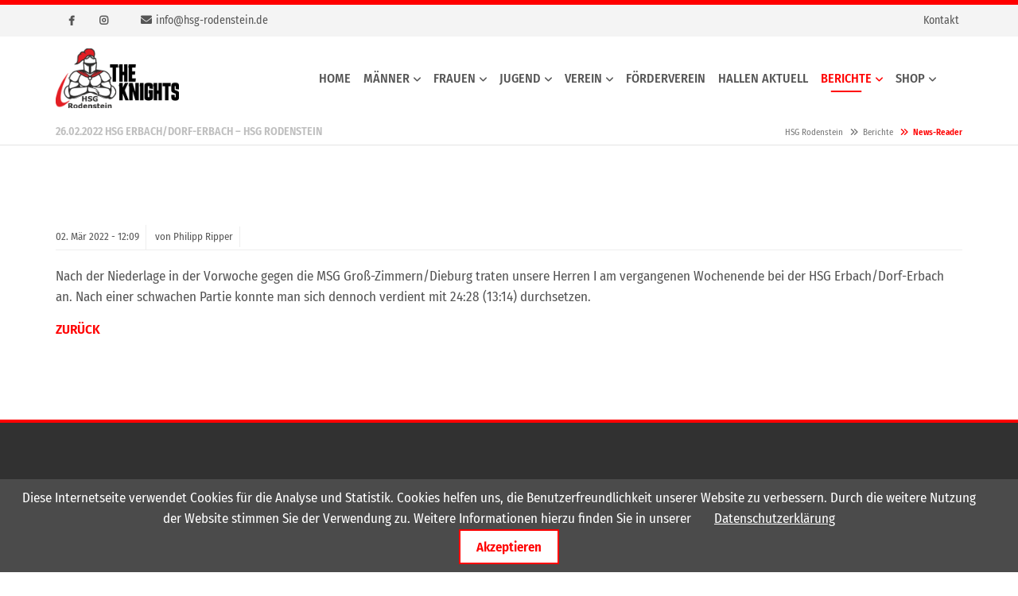

--- FILE ---
content_type: text/html; charset=UTF-8
request_url: https://hsg-rodenstein.de/news-reader/26-02-2022-hsg-erbach-dorf-erbach-hsg-rodenstein.html
body_size: 7354
content:
<!DOCTYPE html>
<html lang="de">
<head>

      <meta charset="UTF-8">
    <title>26.02.2022 HSG Erbach/Dorf-Erbach – HSG Rodenstein - HSG Rodenstein</title>
    <base href="https://hsg-rodenstein.de/">

          <meta name="robots" content="index,follow">
      <meta name="description" content="Nach der Niederlage in der Vorwoche gegen die MSG Groß-Zimmern/Dieburg traten unsere Herren I am vergangenen Wochenende bei der HSG Erbach/Dorf-Erbach an. Nach einer schwachen Partie konnte man sich dennoch verdient mit 24:28 (13:14) durchsetzen.">
      <meta name="generator" content="Contao Open Source CMS">
    
    <meta name="viewport" content="width=device-width, initial-scale=1.0">
        <link rel="stylesheet" href="files/theme/theme-config/webfonts.css?v=d56c1cad"><link rel="stylesheet" href="assets/css/icons.min.css,colorbox.min.css,cookiebar.min.css,animate-slicksl...-7e0a6f2e.css">        <script src="assets/js/jquery.min.js,cookiebar.min.js-083f6b3e.js"></script><link rel="apple-touch-icon" sizes="120x120" href="files/theme/img/favicons/apple-touch-icon.png">
<link rel="icon" type="image/png" sizes="32x32" href="files/rodenstein/grafiken/hsg_fav_icon_32_32.png">
<link rel="icon" type="image/png" sizes="16x16" href="files/rodenstein/grafiken/hsg_fav_icon_16_16.png">
<link rel="manifest" href="files/theme/img/favicons/manifest.json">
<link rel="mask-icon" href="files/theme/img/favicons/safari-pinned-tab.svg" color="#5bbad5">
<link rel="shortcut icon" href="files/rodenstein/grafiken/hsg_logo_freistehend.ico">
<meta name="msapplication-config" content="files/theme/img/favicons/browserconfig.xml">
<meta name="theme-color" content="#ffffff">
<link rel="stylesheet" type="text/css" href="/nutab/tabellen.css">
<script src="/nutab/tabellen.js" type="text/javascript"></script>

          <!--[if lt IE 9]><script src="assets/html5shiv/js/html5shiv-printshiv.min.js"></script><![endif]-->
      
</head>
<body id="top" class="mac chrome blink ch131 fullwidth" itemscope itemtype="http://schema.org/WebPage">

<div id="overlayer"></div>
<span class="loadercts">
  <span class="loader-innercts"></span>
</span>

          <div id="wrapper">
                        <header id="header" itemscope itemtype="http://schema.org/WPHeader">
            <div class="inside">
              
<div class="fixed-topnavi">
<!-- Den Inhalt finden Sie in der Atikeluebersicht unter Header - Configuration - Artikel Header-Configuration-Standard -->
<div class="top">
	<div class="inside">
<div class="topblockleft">
<!-- indexer::stop -->
<nav class="mod_customnav socialsnavi block">

  
  <a href="news-reader/26-02-2022-hsg-erbach-dorf-erbach-hsg-rodenstein.html#skipNavigation217" class="invisible">Navigation überspringen</a>

  
<ul class="level_1">
            <li class="fab fa-facebook-f first"><a href="https://www.facebook.com/hsgrodenstein/" title="Facebook" class="fab fa-facebook-f first" target="_blank" rel="noreferrer noopener">Facebook</a></li>
                <li class="fab fa-instagram last"><a href="https://www.instagram.com/hsg.rodenstein/" title="Instagram" class="fab fa-instagram last" target="_blank" rel="noreferrer noopener">Instagram</a></li>
      </ul>

  <span id="skipNavigation217" class="invisible"></span>

</nav>
<!-- indexer::continue -->
        
<!-- indexer::stop -->
<div class="contactdetails float_no mobil_no tablet_yes desktop_yes">
<ul>
<li><span class="fas fa-envelope"></span><a href="&#109;&#97;&#105;&#108;&#116;&#111;&#58;&#105;&#x6E;&#102;&#x6F;&#64;&#x68;&#115;&#x67;&#45;&#x72;&#111;&#x64;&#101;&#x6E;&#115;&#x74;&#101;&#x69;&#110;&#x2E;&#100;&#x65;" class="email">&#105;&#x6E;&#102;&#x6F;&#64;&#x68;&#115;&#x67;&#45;&#x72;&#111;&#x64;&#101;&#x6E;&#115;&#x74;&#101;&#x69;&#110;&#x2E;&#100;&#x65;</a></li></ul>
</div>
<!-- indexer::continue -->    
</div>
<div class="topblockright">
<!-- indexer::stop -->
<nav class="mod_navigation metamenu metamenu mobil_no tablet_no block">

  
  <a href="news-reader/26-02-2022-hsg-erbach-dorf-erbach-hsg-rodenstein.html#skipNavigation208" class="invisible">Navigation überspringen</a>

  
<ul class="level_1">
            <li class="first last"><a href="contact-142.html" title="Kontakt" class="first last">Kontakt</a></li>
      </ul>

  <span id="skipNavigation208" class="invisible"></span>

</nav>
<!-- indexer::continue -->

</div>
</div>
</div>  

<!-- Den Inhalt finden Sie in der Atikeluebersicht unter Header - Configuration - Artikel Header-Configuration-Standard -->
<div class="spacer"></div>        <div class="navi-section nav--slide_in">
    <div class="inside">    
<div class="logosection">
	<div class="inner">
<div class="blockleft block">
<!-- indexer::stop -->
<nav class="mod_navigation metamenu nosubarrow block">

  
  <a href="news-reader/26-02-2022-hsg-erbach-dorf-erbach-hsg-rodenstein.html#skipNavigation151" class="invisible">Navigation überspringen</a>

  
<ul class="level_1">
            <li class="first last"><a href="contact-142.html" title="Kontakt" class="first last">Kontakt</a></li>
      </ul>

  <span id="skipNavigation151" class="invisible"></span>

</nav>
<!-- indexer::continue -->

</div><div class="ce_ctslogobgimg bgimg block" id="logo">
            <a href="./"  title="HSG Rodenstein">
    HSG Rodenstein</a>
        </div>
<div class="blockright block">
<!-- indexer::stop -->
<nav class="mod_navigation metamenu nosubarrow block">

  
  <a href="news-reader/26-02-2022-hsg-erbach-dorf-erbach-hsg-rodenstein.html#skipNavigation299" class="invisible">Navigation überspringen</a>

  
<ul class="level_1">
            <li class="first last"><a href="contact-142.html" title="Kontakt" class="first last">Kontakt</a></li>
      </ul>

  <span id="skipNavigation299" class="invisible"></span>

</nav>
<!-- indexer::continue -->

</div>
</div></div>
<div class="menusection">
	<div class="inner">
<!-- indexer::stop -->
<nav class="mod_navigation mainmenu block">

  
  <a href="news-reader/26-02-2022-hsg-erbach-dorf-erbach-hsg-rodenstein.html#skipNavigation149" class="invisible">Navigation überspringen</a>

  
<ul class="level_1">
                <li class="home nopadtop nopadbot first"><a href="./" title="Home" class="home nopadtop nopadbot first" itemprop="url"><span itemprop="name">Home</span></a></li>
                    <li class="submenu nopadtop nopadbot overview"><a href="maenner_1.html" title="Männer" class="submenu nopadtop nopadbot overview" aria-haspopup="true" itemprop="url"><span itemprop="name">Männer</span></a>
<ul class="level_2">
                <li class="first"><a href="maenner_1.html" title="Männer 1" class="first" itemprop="url"><span itemprop="name">Männer 1</span></a></li>
                    <li><a href="m%C3%A4nner-2.html" title="Männer 2" itemprop="url"><span itemprop="name">Männer 2</span></a></li>
                    <li class="last"><a href="m%C3%A4nner-3.html" title="Männer 3" class="last" itemprop="url"><span itemprop="name">Männer 3</span></a></li>
      </ul>
</li>
                    <li class="submenu nopadtop nopadbot overview"><a href="frauen-1.html" title="Frauen" class="submenu nopadtop nopadbot overview" aria-haspopup="true" itemprop="url"><span itemprop="name">Frauen</span></a>
<ul class="level_2">
                <li class="first"><a href="frauen-1.html" title="Frauen 1" class="first" itemprop="url"><span itemprop="name">Frauen 1</span></a></li>
                    <li class="last"><a href="frauen-2.html" title="Frauen 2" class="last" itemprop="url"><span itemprop="name">Frauen 2</span></a></li>
      </ul>
</li>
                    <li class="submenu nopadtop nopadbot overview"><a href="m%C3%A4nnliche-a-jugend.html" title="Jugend" class="submenu nopadtop nopadbot overview" aria-haspopup="true" itemprop="url"><span itemprop="name">Jugend</span></a>
<ul class="level_2">
                <li class="first"><a href="m%C3%A4nnliche-a-jugend.html" title="männliche A-Jugend" class="first" itemprop="url"><span itemprop="name">männliche A-Jugend</span></a></li>
                    <li><a href="weibliche-b-jugend.html" title="weibliche B-Jugend" itemprop="url"><span itemprop="name">weibliche B-Jugend</span></a></li>
                    <li><a href="m%C3%A4nnliche-b-jugend.html" title="männliche B-Jugend" itemprop="url"><span itemprop="name">männliche B-Jugend</span></a></li>
                    <li><a href="weibliche-c-jugend.html" title="weibliche C-Jugend" itemprop="url"><span itemprop="name">weibliche C-Jugend</span></a></li>
                    <li><a href="m%C3%A4nnliche-c-jugend.html" title="männliche C-Jugend" itemprop="url"><span itemprop="name">männliche C-Jugend</span></a></li>
                    <li><a href="weibliche_d-jugend.html" title="weibliche D-Jugend" itemprop="url"><span itemprop="name">weibliche D-Jugend</span></a></li>
                    <li><a href="m%C3%A4nnliche-d-jugend.html" title="männliche D-Jugend" itemprop="url"><span itemprop="name">männliche D-Jugend</span></a></li>
                    <li><a href="e-jugend.html" title="weibliche E-Jugend" itemprop="url"><span itemprop="name">weibliche E-Jugend</span></a></li>
                    <li><a href="m%C3%A4nnliche-e-jugend.html" title="männliche E-Jugend" itemprop="url"><span itemprop="name">männliche E-Jugend</span></a></li>
                    <li class="last"><a href="minis.html" title="Minis" class="last" itemprop="url"><span itemprop="name">Minis</span></a></li>
      </ul>
</li>
                    <li class="submenu float-right ul_4 nopadtop nopadbot"><a href="vorstand.html" title="Verein" class="submenu float-right ul_4 nopadtop nopadbot" aria-haspopup="true" itemprop="url"><span itemprop="name">Verein</span></a>
<ul class="level_2">
                <li class="first"><a href="vorstand.html" title="Vorstand" class="first" itemprop="url"><span itemprop="name">Vorstand</span></a></li>
                    <li><a href="stammvereine.html" title="Stammvereine" itemprop="url"><span itemprop="name">Stammvereine</span></a></li>
                    <li><a href="schiedsrichter-zeitnehmer.html" title="Schiedsrichter &amp; Zeitnehmer" itemprop="url"><span itemprop="name">Schiedsrichter & Zeitnehmer</span></a></li>
                    <li><a href="sporthallen.html" title="Sporthallen" itemprop="url"><span itemprop="name">Sporthallen</span></a></li>
                    <li><a href="downloads.html" title="Downloads" itemprop="url"><span itemprop="name">Downloads</span></a></li>
                    <li><a href="sponsoren.html" title="Sponsoren" itemprop="url"><span itemprop="name">Sponsoren</span></a></li>
                    <li class="last"><a href="impressum-demo.html" title="Impressum" class="last" itemprop="url"><span itemprop="name">Impressum</span></a></li>
      </ul>
</li>
                    <li class="megamenu ul_6"><a href="f%C3%B6rderverein.html" title="Förderverein" class="megamenu ul_6" itemprop="url"><span itemprop="name">Förderverein</span></a></li>
                    <li class="megamenu ul_6"><a href="hallen-aktuell.html" title="Hallen Aktuell" class="megamenu ul_6" itemprop="url"><span itemprop="name">Hallen Aktuell</span></a></li>
                    <li class="submenu trail last_li"><a href="berichte.html" title="Berichte" class="submenu trail last_li" aria-haspopup="true" itemprop="url"><span itemprop="name">Berichte</span></a>
<ul class="level_2">
                <li class="last_li first last"><a href="insta-feed.html" title="Insta-Feed" class="last_li first last" itemprop="url"><span itemprop="name">Insta-Feed</span></a></li>
      </ul>
</li>
                    <li class="submenu last"><a href="shop.html" title="Shop" class="submenu last" aria-haspopup="true" itemprop="url"><span itemprop="name">Shop</span></a>
<ul class="level_2">
                <li class="submenu first"><a href="alle-artikel.html" title="Alle Artikel" class="submenu first" aria-haspopup="true" itemprop="url"><span itemprop="name">Alle Artikel</span></a>
<ul class="level_3">
                <li class="submenu first"><a href="bekleidung.html" title="Bekleidung" class="submenu first" aria-haspopup="true" itemprop="url"><span itemprop="name">Bekleidung</span></a>
<ul class="level_4">
                <li class="first"><a href="t-shirts.html" title="T Shirts" class="first" itemprop="url"><span itemprop="name">T Shirts</span></a></li>
                    <li class="last"><a href="jacken.html" title="Jacken" class="last" itemprop="url"><span itemprop="name">Jacken</span></a></li>
      </ul>
</li>
                    <li class="submenu last"><a href="zubehoer.html" title="Zubehör" class="submenu last" aria-haspopup="true" itemprop="url"><span itemprop="name">Zubehör</span></a>
<ul class="level_4">
                <li class="first last"><a href="taschen.html" title="Taschen" class="first last" itemprop="url"><span itemprop="name">Taschen</span></a></li>
      </ul>
</li>
      </ul>
</li>
                    <li><a href="login.html" title="Login" itemprop="url"><span itemprop="name">Login</span></a></li>
                    <li><a href="registrierung.html" title="Registrierung" itemprop="url"><span itemprop="name">Registrierung</span></a></li>
                    <li class="last"><a href="warenkorb.html" title="Warenkorb" class="last" itemprop="url"><span itemprop="name">Warenkorb</span></a></li>
      </ul>
</li>
      </ul>

  <span id="skipNavigation149" class="invisible"></span>

</nav>
<!-- indexer::continue -->

<div class="menumodule border-left1 padding-left10">
</div>
<a class="nav-mobile" href="#mainmobil"><i class="fas fa-bars"></i></a>
</div></div></div>
</div>  

</div>
<div class="clear"></div>            </div>
          </header>
              
      
<div class="custom">
      
<div id="afterheader">
  <div class="inside">
    
<!-- Den Inhalt finden Sie in der Atikeluebersicht unter Header - Configuration - Artikel Header-Configuration-Standard -->
<span class="pagetitle">26.02.2022 HSG Erbach/Dorf-Erbach – HSG Rodenstein</span>
<!-- indexer::stop -->
<nav class="mod_breadcrumb block" aria-label="Breadcrumb">

        
      <ul>
                        <li class="first"><a href="./" title="HSG Rodenstein">HSG Rodenstein</a></li>
                                <li><a href="berichte.html" title="Berichte">Berichte</a></li>
                                <li class="active last" aria-current="page">News-Reader</li>
                  </ul>
  
</nav>
<!-- indexer::continue -->

  
  </div>
</div>
  </div>

              <div id="container">

                      <main id="main" itemscope itemtype="http://schema.org/WebPageElement" itemprop="mainContentOfPage">
              <div class="inside">
                

  <div class="mod_article block" id="article-98">
    
          
<div class="mod_newsreader block">

        
  
  
<div class="layout_full_cts version1 block">


<div class="ce_head">
<div class="inside">
  <div class="meta_box">
  <div class="info"><time datetime="2022-03-02T12:09:00+01:00">
<span class="day">02.</span>
<span class="month">Mär</span>
<span class="year">2022 - </span>
<span class="hour">12:09</span>
</time>
</div>

<div class="info_author">
<span class="author">von Philipp Ripper</span>
<span class="comments"></span>
</div>
</div>
  </div>
</div>

      <div class="ce_text block">
      <p>Nach der Niederlage in der Vorwoche gegen die MSG Groß-Zimmern/Dieburg traten unsere Herren I am vergangenen Wochenende bei der HSG Erbach/Dorf-Erbach an. Nach einer schwachen Partie konnte man sich dennoch verdient mit 24:28 (13:14) durchsetzen.</p>    </div>
  
  
</div>

      <!-- indexer::stop -->
    <p class="back"><a href="javascript:history.go(-1)" title="Zurück">Zurück</a></p>
    <!-- indexer::continue -->
  
  

</div>
    
      </div>

              </div>
                          </main>
          
                                
                                
        </div>
      
      
                        <footer id="footer" itemscope itemtype="http://schema.org/WPFooter">
            <div class="inside">
              
<!-- Den Inhalt finden Sie in der Atikeluebersicht unter Footer-Configuration - Artikel Footer-Configuration -->
<div class="ce_ctswrapper footertop block">
            
<div class="ce_ctswrapperstart" 
        >
<div class="inside block">
    <div class="col-xs-12 col-md-3 col-sm-3 bottom30 ce_ctsteambox block">
            <div class="ce_ctsteam standard text-align-left block">
    
        <h4 class="headline">Kontakt</h4>
    
        


        <div class="company-name">
                        <div class="org">HSG Rodenstein</div>
                                                                    </div>
        
                <div class="adress">
                        <div class="street-address">Ostertalstraße 13</div>
                                    <span class="postal-code">64385</span>
                                    <span class="locality">Reichelsheim</span>
                                            </div>
                <div class="contact">
                                                            <div class="mail">
                <span class="desc far fa-envelope"></span>
                                                <span class="email"><a href="mailto:&#105;&#x6E;&#102;&#x6F;&#64;&#x68;&#115;&#x67;&#45;&#x72;&#111;&#x64;&#101;&#x6E;&#115;&#x74;&#101;&#x69;&#110;&#x2E;&#100;&#x65;" title="Wir freuen uns auf Ihre Mail" class="email">Schreiben Sie uns</a></span>
                            </div>
                                    <div class="linkweb">
                <span class="desc fas fa-globe"></span><span class="web"><a href="https://www.hsg-rodenstein.de/" target="_blank" title="">Unsere Website</a></span>
            </div>
                    </div>
            





</div>    </div><!-- indexer::stop -->
<div class="col-sm-3 bottom30 mod_newslist block">

            <h4>News</h4>
      
  
      
<div class="layout_simple arc_1 block first even">
  <time datetime="2026-01-12T14:01:00+01:00">12.01.2026 14:01</time>  <a href="news-reader/bembelmixturnier-2026.html" title="Den Artikel lesen: Bembelmixturnier 2026">Bembelmixturnier 2026</a></div>


<div class="layout_simple arc_1 block last odd">
  <time datetime="2025-12-22T09:35:00+01:00">22.12.2025 09:35</time>  <a href="news-reader/vielen-dank-fuer-ihre-unterstuetzung.html" title="Den Artikel lesen: Vielen Dank für Ihre Unterstützung">Vielen Dank für Ihre Unterstützung</a></div>

      

</div>
<!-- indexer::continue -->

<!-- indexer::stop -->
<nav class="col-sm-3 bottom30 mod_customnav block">

      <h4>Wichtige Links</h4>
  
  <a href="news-reader/26-02-2022-hsg-erbach-dorf-erbach-hsg-rodenstein.html#skipNavigation140" class="invisible">Navigation überspringen</a>

  
<ul class="level_1">
            <li class="first"><a href="maenner_1.html" title="Männer 1" class="first">Männer 1</a></li>
                <li><a href="m%C3%A4nner-2.html" title="Männer 2">Männer 2</a></li>
                <li><a href="m%C3%A4nner-3.html" title="Männer 3">Männer 3</a></li>
                <li><a href="frauen-1.html" title="Frauen 1">Frauen 1</a></li>
                <li class="last"><a href="frauen-2.html" title="Frauen 2" class="last">Frauen 2</a></li>
      </ul>

  <span id="skipNavigation140" class="invisible"></span>

</nav>
<!-- indexer::continue -->
<div class="col-sm-3 bottom30 ce_ctswrapper block">
            
<div class="ce_ctswrapperstart columnStart" 
        >
<div class="inside block">
    <div class="ce_ctscolorbox block">
            <div class="ce_ctscolor nobg icontop text-align-left  block">
            <div class="outside">
            <div class="inside standardicon"
                >
                <div class="frame">
                        <div class="content">
        <h4 class="headline" >Folgen Sie uns</h4>
            <div class="text">
    <p>auch auf Facebook und Instagram, um weitere tolle Informationen und Liveberichte über die HSG Rodenstein zu erhalten.</p>    </div>
        </div>
                </div>
    </div>
    </div>
    </div>
    </div>
<!-- indexer::stop -->
<nav class="mod_customnav socialsnavi socialsnavi block">

  
  <a href="news-reader/26-02-2022-hsg-erbach-dorf-erbach-hsg-rodenstein.html#skipNavigation142" class="invisible">Navigation überspringen</a>

  
<ul class="level_1">
            <li class="fab fa-facebook-f first"><a href="https://www.facebook.com/hsgrodenstein/" title="Facebook" class="fab fa-facebook-f first" target="_blank" rel="noreferrer noopener">Facebook</a></li>
                <li class="fab fa-instagram last"><a href="https://www.instagram.com/hsg.rodenstein/" title="Instagram" class="fab fa-instagram last" target="_blank" rel="noreferrer noopener">Instagram</a></li>
      </ul>

  <span id="skipNavigation142" class="invisible"></span>

</nav>
<!-- indexer::continue -->

</div>
    </div>
</div>

</div>
    </div>
</div>
  

<!-- Den Inhalt finden Sie in der Atikeluebersicht unter Footer-Configuration - Artikel Footer-Configuration -->
<div class="ce_ctswrapper footerbottom block">
            
<div class="ce_ctswrapperstart" 
        >
<div class="inside block">
    
<!--

WICHTIGER HINWEIS: Sie dürfen den Backlink zur Webseite des Designers
nicht entfernen. Wenn Sie das Template ohne den Backlink nutzen
möchten, kaufen Sie bitte ein Lizenzupgrade.
Sollten Sie das Theme ohne Copyright-Hinweis erworben haben, so koennen Sie den Link zum Shop und diesen Hinweis entfernen.

ES IST ILLEGAL DIESES DESIGN OHNE BACKLINK ZU VERWENDEN!

-->
<!-- indexer::stop -->
<div class="footermenu col-xs-12 block">

Copyright © 2026 HSG Rodenstein | <a href="impressum-demo.html" title="Impressum">Impressum</a> | <a href="datenschutzerkl%C3%A4rung-demo.html" title="Datenschutzerklärung" class="privacypolicy">Datenschutzerklärung</a> <span class="designby">Design by <a href="https://www.contao-themes-shop.de" title="Contao-Themes Shop">cts</a></span>
</div>
<!-- indexer::continue -->
</div>
    </div>
</div>

<div id="backtotop">
  <ul>
    <li><a id="toTop" href="#" onClick="return false">Back to Top</a></li>
  </ul>
</div><div class="ce_ctsmmenustd block">
            <div></div>    </div>
<!-- indexer::stop -->
<nav class="mod_navigation block" id="mainmobil">

  
  <a href="news-reader/26-02-2022-hsg-erbach-dorf-erbach-hsg-rodenstein.html#skipNavigation150" class="invisible">Navigation überspringen</a>

  
<ul class="level_1">
            <li class="home nopadtop nopadbot first"><a href="./" title="Home" class="home nopadtop nopadbot first">Home</a></li>
                <li class="submenu nopadtop nopadbot overview"><a href="maenner_1.html" title="Männer" class="submenu nopadtop nopadbot overview" aria-haspopup="true">Männer</a>
<ul class="level_2">
            <li class="first"><a href="maenner_1.html" title="Männer 1" class="first">Männer 1</a></li>
                <li><a href="m%C3%A4nner-2.html" title="Männer 2">Männer 2</a></li>
                <li class="last"><a href="m%C3%A4nner-3.html" title="Männer 3" class="last">Männer 3</a></li>
      </ul>
</li>
                <li class="submenu nopadtop nopadbot overview"><a href="frauen-1.html" title="Frauen" class="submenu nopadtop nopadbot overview" aria-haspopup="true">Frauen</a>
<ul class="level_2">
            <li class="first"><a href="frauen-1.html" title="Frauen 1" class="first">Frauen 1</a></li>
                <li class="last"><a href="frauen-2.html" title="Frauen 2" class="last">Frauen 2</a></li>
      </ul>
</li>
                <li class="submenu nopadtop nopadbot overview"><a href="m%C3%A4nnliche-a-jugend.html" title="Jugend" class="submenu nopadtop nopadbot overview" aria-haspopup="true">Jugend</a>
<ul class="level_2">
            <li class="first"><a href="m%C3%A4nnliche-a-jugend.html" title="männliche A-Jugend" class="first">männliche A-Jugend</a></li>
                <li><a href="weibliche-b-jugend.html" title="weibliche B-Jugend">weibliche B-Jugend</a></li>
                <li><a href="m%C3%A4nnliche-b-jugend.html" title="männliche B-Jugend">männliche B-Jugend</a></li>
                <li><a href="weibliche-c-jugend.html" title="weibliche C-Jugend">weibliche C-Jugend</a></li>
                <li><a href="m%C3%A4nnliche-c-jugend.html" title="männliche C-Jugend">männliche C-Jugend</a></li>
                <li><a href="weibliche_d-jugend.html" title="weibliche D-Jugend">weibliche D-Jugend</a></li>
                <li><a href="m%C3%A4nnliche-d-jugend.html" title="männliche D-Jugend">männliche D-Jugend</a></li>
                <li><a href="e-jugend.html" title="weibliche E-Jugend">weibliche E-Jugend</a></li>
                <li><a href="m%C3%A4nnliche-e-jugend.html" title="männliche E-Jugend">männliche E-Jugend</a></li>
                <li class="last"><a href="minis.html" title="Minis" class="last">Minis</a></li>
      </ul>
</li>
                <li class="submenu float-right ul_4 nopadtop nopadbot"><a href="vorstand.html" title="Verein" class="submenu float-right ul_4 nopadtop nopadbot" aria-haspopup="true">Verein</a>
<ul class="level_2">
            <li class="first"><a href="vorstand.html" title="Vorstand" class="first">Vorstand</a></li>
                <li><a href="stammvereine.html" title="Stammvereine">Stammvereine</a></li>
                <li><a href="schiedsrichter-zeitnehmer.html" title="Schiedsrichter &amp; Zeitnehmer">Schiedsrichter & Zeitnehmer</a></li>
                <li><a href="sporthallen.html" title="Sporthallen">Sporthallen</a></li>
                <li><a href="downloads.html" title="Downloads">Downloads</a></li>
                <li><a href="sponsoren.html" title="Sponsoren">Sponsoren</a></li>
                <li class="last"><a href="impressum-demo.html" title="Impressum" class="last">Impressum</a></li>
      </ul>
</li>
                <li class="megamenu ul_6"><a href="f%C3%B6rderverein.html" title="Förderverein" class="megamenu ul_6">Förderverein</a></li>
                <li class="megamenu ul_6"><a href="hallen-aktuell.html" title="Hallen Aktuell" class="megamenu ul_6">Hallen Aktuell</a></li>
                <li class="submenu trail last_li"><a href="berichte.html" title="Berichte" class="submenu trail last_li" aria-haspopup="true">Berichte</a>
<ul class="level_2">
            <li class="last_li first last"><a href="insta-feed.html" title="Insta-Feed" class="last_li first last">Insta-Feed</a></li>
      </ul>
</li>
                <li class="submenu last"><a href="shop.html" title="Shop" class="submenu last" aria-haspopup="true">Shop</a>
<ul class="level_2">
            <li class="submenu first"><a href="alle-artikel.html" title="Alle Artikel" class="submenu first" aria-haspopup="true">Alle Artikel</a>
<ul class="level_3">
            <li class="submenu first"><a href="bekleidung.html" title="Bekleidung" class="submenu first" aria-haspopup="true">Bekleidung</a>
<ul class="level_4">
            <li class="first"><a href="t-shirts.html" title="T Shirts" class="first">T Shirts</a></li>
                <li class="last"><a href="jacken.html" title="Jacken" class="last">Jacken</a></li>
      </ul>
</li>
                <li class="submenu last"><a href="zubehoer.html" title="Zubehör" class="submenu last" aria-haspopup="true">Zubehör</a>
<ul class="level_4">
            <li class="first last"><a href="taschen.html" title="Taschen" class="first last">Taschen</a></li>
      </ul>
</li>
      </ul>
</li>
                <li><a href="login.html" title="Login">Login</a></li>
                <li><a href="registrierung.html" title="Registrierung">Registrierung</a></li>
                <li class="last"><a href="warenkorb.html" title="Warenkorb" class="last">Warenkorb</a></li>
      </ul>
</li>
      </ul>

  <span id="skipNavigation150" class="invisible"></span>

</nav>
<!-- indexer::continue -->

<div class="mod_search headersearch block">
<div id="search_287" class="searchbox">
<div class="label">Search</div>  <form method="get">
    <div class="formbody">
      
        <label for="ctrl_keywords_287" class="invisible">Suchbegriffe</label>
        <input type="search" name="keywords" id="ctrl_keywords_287" class="text" value="">
     
      
        <button type="submit" id="ctrl_submit_287" class="submit">Suchen</button>
      
          </div>
  </form>

  
  <div class="close-window"><i class="fas fa-times"></i></div>
</div>
</div>

  
<!-- indexer::stop -->
<div class="mod_visitors_fe_invisible mobil_no tablet_no desktop_no mod_visitors block">

        
      <!-- Template for "only counting", no display in Frontend. -->
        <span class="visitor_count invisible"><!-- not counted --></span>
    <script>
    document.addEventListener('DOMContentLoaded', function () {
        var iWidth  = window.innerWidth  || (window.document.documentElement.clientWidth  || window.document.body.clientWidth); 
        var iHeight = window.innerHeight || (window.document.documentElement.clientHeight || window.document.body.clientHeight);
        var sWidth  = screen.width;
        var sHeight = screen.height;
        var visitorurl = 'visitors/scco?vcid=1&scrw='+sWidth+'&scrh='+sHeight+'&scriw='+iWidth+'&scrih='+iHeight+'';
        try {
            fetch( visitorurl, { method: 'GET' , headers: { 'X-Requested-With': 'XMLHttpRequest', } } )
            .catch( error => console.error('error:', error) );
        } catch (r) {
            return;
        }
        
    });
    </script>
    

</div>
<!-- indexer::continue -->
            </div>
          </footer>
              
    </div>

      
  <script>
jQuery(function() {
	jQuery(window).scroll(function() {
		if(jQuery(this).scrollTop() != 0) {
			jQuery('#toTop, #backtotop').fadeIn();	
		} else {
			jQuery('#toTop, #backtotop').fadeOut();
		}
	});
	jQuery('#toTop').click(function() {
		jQuery('body,html').animate({scrollTop:0},800);
	});	
});
</script>
<script src="files/theme/js/aos/aos.js"></script>
<script>
  AOS.init({
    disable: 'mobile',
  delay: 500,
  duration: 600,
  once: false
});
</script>

<script src="assets/jquery-ui/js/jquery-ui.min.js?v=1.13.2"></script>
<script>
  jQuery(function($) {
    $(document).accordion({
      // Put custom options here
      heightStyle: 'content',
      header: '.toggler',
      collapsible: true,
      create: function(event, ui) {
        ui.header.addClass('active');
        $('.toggler').attr('tabindex', 0);
      },
      activate: function(event, ui) {
        ui.newHeader.addClass('active');
        ui.oldHeader.removeClass('active');
        $('.toggler').attr('tabindex', 0);
      }
    });
  });
</script>
<script src="files/theme/js/waypoints4/jquery.waypoints.min.js"></script>
<script src="assets/colorbox/js/colorbox.min.js?v=1.6.4.2"></script>
<script>
  jQuery(function($) {
    $('a[data-lightbox]').map(function() {
      $(this).colorbox({
        // Put custom options here
        loop: false,
        rel: $(this).attr('data-lightbox'),
        maxWidth: '95%',
        maxHeight: '95%'
      });
    });
  });
</script>

<script>
jQuery(document).ready(function () {
    var navisection = jQuery('.navi-section');
    var navisectionclone = navisection.clone();
    var navisectionfixed = document.createElement('div');
    jQuery(navisectionfixed).attr('id', 'navisectionfixed').addClass('navisectionfixed').html(navisectionclone).insertAfter('#footer');
    });
function navisectionFixed() {
    var fixedtopnaviHeight = jQuery(".fixed-topnavi").outerHeight() + 40;
    if (jQuery(this).scrollTop() > fixedtopnaviHeight + 0) {
        jQuery("body").addClass("is-fixed");
        jQuery("#navisectionfixed").addClass("is-fixed");
      //  jQuery("body.is-fixed").css("padding-top","76px");
        jQuery("#navisectionfixed .navi-section.nav--slide_in").addClass("js--is-fixed");
        jQuery(".fixed-topnavi .navi-section").addClass("hidden");
    }
    else {
        jQuery("body").removeClass("is-fixed");
      //  jQuery("body").css("padding-top","0");
        jQuery("#navisectionfixed").removeClass("is-fixed");
        jQuery("#navisectionfixed .navi-section.nav--slide_in").removeClass("js--is-fixed");
        jQuery(".fixed-topnavi .navi-section").removeClass("hidden");
    }
};
jQuery(document).ready(function () {
    navisectionFixed();
});
jQuery(window).scroll(function () {
    navisectionFixed();
});
</script>




<script src="files/theme/js/mmenu/dist/jquery.mmenu.all.js?v=1768723831"></script>
<script>
    $(document).ready(
        function () {
    
            $("#mainmobil").mmenu({
                                "navbar": {
                    "title": "Navigation"
                },
                                                                                        // sidebar: {
                    //     collapsed: "(min-width: 550px)",
                    //     expanded: "(min-width: 992px)"
                    // },
    
                                "extensions": [
                                        "position-left",
                                        "position-front",
                    "shadow-page",
                    "shadow-panels-none",
                    "shadow-menu-none",
                    "border-default",
                    "pagedim-none",
                    "fx-menu-slide",
                    "fx-panels-slide-100",
                    "fx-listitems-none",
                                            
                ],
                "counters": 1,
                "slidingSubmenus": true,
                                    
    
            }, {
                "classNames": {
                    "selected": "active",
                    "fixedElements": {
                   "fixed": "is-fixed",
                   "sticky": "stick",
                }
    
                },
                "offCanvas": {
    
                },
    
                "setSelected": {
                    "hover": true,
                    "parent": true
                }
            });

            
        }
    
    );
    </script><script type="application/ld+json">
{
    "@context": "https:\/\/schema.org",
    "@graph": [
        {
            "@type": "WebPage"
        }
    ]
}
</script>
<script type="application/ld+json">
{
    "@context": "https:\/\/schema.contao.org",
    "@graph": [
        {
            "@type": "Page",
            "fePreview": false,
            "groups": [],
            "noSearch": false,
            "pageId": 92,
            "protected": false,
            "title": "26.02.2022 HSG Erbach\/Dorf-Erbach – HSG Rodenstein"
        }
    ]
}
</script>
  <script>
  $(window).on('load', function() {
    $(".loadercts").delay(100).fadeOut("slow");
    $("#overlayer").delay(100).fadeOut("slow");
  })
  </script>

<script src="files/theme/js/doubletaptogo/doubletaptogo.js"></script>
<script>
jQuery(document).ready(function(){if(jQuery("body").hasClass("android")||jQuery("body").hasClass("win")||jQuery("body").hasClass("ios")){jQuery(".mainmenu li.submenu").doubleTapToGo();jQuery("#stickyheader .mainmenu li.submenu").doubleTapToGo()}});
</script>
<script>
jQuery(document).ready(function()
{
	jQuery(".ce_searchicon").click(function(){
    	jQuery(".mod_search.headersearch").addClass("activatesearch");
	});
	jQuery("#footer .close-window").click(function(){
    	jQuery("#footer .mod_search").removeClass("activatesearch");
	});

	jQuery('.ce_searchicon').click(function()
	{
		setTimeout(function()
		{
			jQuery('.searchbox input[name="keywords"]').focus();

		}, 800);
	});
});
</script>

<!-- indexer::stop -->
<div class="cookiebar cookiebar--position-bottom" role="complementary" aria-describedby="cookiebar-text" style="display:none;" data-cookiebar="COOKIEBAR_1" data-cookiebar-ttl="10">
    <div id="cookiebar-text" class="cookiebar__text" aria-live="assertive" role="alert">
        <span class="cookiebar__message">Diese Internetseite verwendet Cookies  für die Analyse und Statistik. Cookies helfen uns, die Benutzerfreundlichkeit unserer Website zu verbessern. Durch die weitere Nutzung der Website stimmen Sie der Verwendung zu. Weitere Informationen hierzu finden Sie in unserer</span>

                    <a href="datenschutzerkl%C3%A4rung-demo.html" class="cookiebar__link" title="Datenschutzerklärung">Datenschutzerklärung</a>
            </div>

    
    <button class="cookiebar__button" data-cookiebar-accept>Akzeptieren</button>
</div>

<!-- indexer::continue -->
</body>
</html>


--- FILE ---
content_type: text/css
request_url: https://hsg-rodenstein.de/nutab/tabellen.css
body_size: 123
content:
.srsTable {font-size: 12px; border-spacing:1px; border-collapse: collapse; margin-bottom: 30px;}
.srsTable th {font-weight: bold; font-size:1.2em;}
.srsTable td, .srsTable th {
	border-top:1px solid gray;
	height:16px;
	padding:10px 5px;
	white-space:nowrap;
}
.srsTable tr.srsHome {background-color:#ffffff;}
.srsTable tr.srsHeim {}
.srsTable tr.srsAusw {}
.srsTable tr.srsSpielGestrichen{text-decoration: line-through;}
.srsTable td.srsTabHome {}
.srsTable .r {text-align: right;}
.srsTable .c {text-align: center;}
.srsTable .l {text-align: left;}

.srsTab div {margin: 0px 0px 10px 0px;}
.srsTab div:nth-last-child(1) {margin: 0px 0px 0px 0px;}
.srsTab p {font-size: 14px; font-weight: bold; text-align: left;}

.srsPlan div {margin: 0px 0px 10px 0px;}
.srsPlan div:nth-last-child(1) {margin: 0px 0px 0px 0px;}
.srsPlan p {font-size: 14px; font-weight: bold; text-align: left;}

.srsLinks {text-align: left;}

p.srsLaden {}


--- FILE ---
content_type: text/javascript
request_url: https://hsg-rodenstein.de/nutab/tabellen.js
body_size: 5236
content:
/*
Copyright (C) 2008 Harald Herberth
Licence BSD
Darf frei verwendet werden, solange damit keine Werbung in die erzeugten Tabellen eingef�gt wird

Dokumentation siehe im help.html file

BITTE BEACHTEN DASS var server ANGEPASST WERDEN MUSS (weiter unten)
wird er so gelassen, dann werden die Daten von selben server geladen von dem die Seite geladen wird (dies wird dann die Vereinsseite sein)

Beispiele
<!-- Einbinden der CSS und JS Dateien -->
<link rel="stylesheet" type="text/css" href="//SERVER/pfad/tabellen.css">
<script src="//SERVER/pfad/jquery.js" type="text/javascript"></script>
<script src="//SERVER/pfad/tabellen.js" type="text/javascript"></script>

<!-- Erzeugt einen Eintrag mit Links auf alle Tabellen, die in die Seite eingebaut wurden -->
<div class="srsLinks"></div>

<!-- Tabelle mit voller Anzeige -->
<div class="srsTab" srsurl="..." srsVerein="Zirndorf"></div>

<!-- Spielplan f�r eineKlasse -->
<div class="srsPlan" srsurl="..." srsVerein="Zirndorf" srsAlle=1></div>

<!-- Gesamt-Spielplan f�r einen Verein -->
<div class="srsPlanVerein" srsclub="..." srsAlle=1></div>

*/
jQuery(document).ready(function($){
	if (window.srsLoaded) return;
	window.srsLoaded = true;
	$.ajaxSettings.cache = false;
	// basis ist die URL von der sp�ter dann fetch_table.php aufzurufen ist. 
	// kann auch leer oder unver�ndert gelassen werden, dann wir der Server genommen von dem aus die Seite geladen wurde
	// http oder https wird automatisch aus location.protocol bestimmt
	// SERVER kann ersetzt werden durch den echten Server auf dem fetch_table.php installiert oder genutzt werden soll
	// immer mit // beginnen und mit / beenden!! Auf das Verzeichnis im Server wo fetch_table installiert ist
	// und immer mit oder ohne www. davor, abhaengig davon, ob ihr eure Seite mit oder ohne aufruft. Also nur das http(s):: davor weglassen
	var server = "//hsg-rodenstein.de/nutab/"; // OHNE http: vorne, also nicht http://EuerServer... sondern nur //EuerServer...

	var options = setOptions(server);
	server = options.server;
	// da so viele Probleme mit der Server Konfiguration haben, testen wir das gleich
	if (server && server.indexOf("//") !== 0 || server === "//") {
		alert("Bitte var server='..' richtig konfigurieren. Ist derzeit: " + server);
		return;
	}
	var basis = !server || window.location.href.match(/localhost/) || server.match(/SERVER/) ? "" : window.location.protocol + server;
	var links = $("div.srsLinks").empty();
	var anchors = [];
	// Eine einzelne Tabelle aus den Daten erstellen
	var create_table = function(header, fields, data) {
		var h = '<table class="srs">';
		if (header !== '-') {
			h += '<tr class="srs">';
			$.each(header.split(/;/), function(i,val) {
				h += '<th class="srs">' + val + '</th>';
			});
			h += '</tr>';
		}
		$.each(data.constructor == Array ? data : [data], function(i, val) {
			h += '<tr class="srs">';
			$.each(fields.split(/;/), function(j, f) {
				var i, fv, ff, fe, fev, pat, allnull, href;
				// wird eine Zelle aus mehreren Werten zusamengebaut? (expr+expr+expr...)
				fv = ""; allnull = true;
				href = null;
				if (f.match(/@/)) {
					// haben wir ein @
					href = f.split(/@/);
					f = href[0];
					href = href[1];
					href = (val[href] ? val[href] : '');
					if (href) href = atob(href);
				}
				fe = f.split(/\+/);
				for (i = 0; i < fe.length; i++) {
					// ein Ausdruck
					// feld started mit %, also Konstante
					if (fe[i].match(/^%/))
						fev = fe[i].substr(1);
					else {
						ff = fe[i].split(/\/|!|\xa7/); // xa7 = �
						fev = (val[ff[0]] ? val[ff[0]] : '');
						if (fev.length > 0) allnull = false;
						// is there a pattern match and replace in the field expression (field/pat/replace)
						ff = fe[i].split(/\//);
						if (ff.length == 3) {
							pat = new RegExp(ff[1]);
							fev = fev.replace(pat,ff[2]); 
						}
						// is there a substring expression (field�start�len or sep by !)
						ff = fe[i].split(/\xa7/);
						if (ff.length == 3) {
							fev = fev.substr(ff[1],ff[2]); 
						}
						ff = fe[i].split(/!/);
						if (ff.length == 3) {
							fev = fev.substr(ff[1],ff[2]); 
						}
					}
					fv = fv + fev;
				}
				if (allnull) fv = "";
				if (href && fv) {
					fv = '<a target="_blank" href="' + href + '">' + fv + '</a>';
				}
				h += '<td class="srs">' + (fv == '' ? '&nbsp;' : fv) + '</td>';
			});
			h += '</tr>';
		});
		h += '</table>';
		return h;
	};
	// eine tabelle in ein div mit formatieren
	var show_table = function(div, data, p) {
		$(div).empty();
		if (!data) return;
		if (!p.class) p.class = "srsTable";
		var h = create_table(p.header, p.fields, data);
		$(div).html(h);
		// class f�r tabelle und felder setzen
		$(div).find("table.srs").addClass(p.class);
		var t = $(div).find("tr.srs");
		$.each(p.classCol.split(/;/), function (i, val) {
			t.find("td.srs:eq("+i+")").addClass(val).end()
			 .find("th.srs:eq("+i+")").addClass(val).end();
		});
		// eigenen Verein einf�rben
		if (p.verein) t.filter(":contains('"+p.verein+"')").addClass("srsHome");
	};
	// alle tabellen (spiele und tabelle) fuer eine klasse
	var show_tables = function(div, data, p) {
		$(div).find(".srsLaden").remove();
		if (!data) return;
		if (data.error) {$(div).append(data.error); return;}
		if (+p.minitab) p.auchspiele = "";
		var d; // temporary div to hold one table
		var aa;
		var tennis;
		tennis = +(data.Aktueller_Spielplan.Tennis ? data.Aktueller_Spielplan.Tennis : 0);
		// show vorherige_Spiele
		if (p.auchspiele > 0 && data.Aktueller_Spielplan && data.Aktueller_Spielplan.vorherige_Spiele) {
			p.header = plan_format[tennis == 1 ? 4 : tennis == 2 ? 6 : 0].header;
			p.fields = plan_format[tennis == 1 ? 4 : tennis == 2 ? 6 : 0].fields;
			p.classCol = plan_format[tennis == 1 ? 4 : tennis == 2 ? 6 : 0].classCol;
			d = $(document.createElement("div"));
			aa = data.Aktueller_Spielplan.vorherige_Spiele;
			show_table(d[0], aa, p);
			$(div).append(d);
		}
		// show Tabelle
		if (data.Aktueller_Spielplan && data.Aktueller_Spielplan.Tabelle) {
			d = $(document.createElement("div"));
			if (tennis == 1) {
				p.header = p.tabellenkopf || "Platz;Mannschaft;Beg.;S;U;N;Punkte;MatchP;S\xe4tze;Spiele";
				p.fields = p.tabellenspalten || "Platz;Team_Kurzname;Spiele;SpieleGewonnen;SpieleUnentschieden;SpieleVerloren;PlusPunkte+%:+MinusPunkte;PlusMatchPunkte+%:+MinusMatchPunkte;PlusSaetze+%:+MinusSaetze;PlusSpiele+%:+MinusSpiele";
				p.classCol = p.tabellenformat || "r;l;c;c;c;c;c;c;c;c";
			} else if (tennis == 2) {
				p.header = p.tabellenkopf || "Rang;LK;Name, Vorname;Einzel;Doppel;gesamt";
				p.fields = p.tabellenspalten || "Platz;LK;Team_Kurzname;PlusEinzel+%:+MinusEinzel;PlusDoppel+%:+MinusDoppel;PlusGesamt+%:+MinusGesamt";
				p.classCol = p.tabellenformat || "r;l;l;c;c;c";
			} else {
				p.header = p.tabellenkopf || "Platz;Mannschaft;Spiele;S;U;N;Tore;Diff;Punkte";
				p.fields = p.tabellenspalten || "Platz;Team_Kurzname;Spiele;SpieleGewonnen;SpieleUnentschieden;SpieleVerloren;PlusTore+%:+MinusTore;DiffTore;PlusPunkte+%:+MinusPunkte";
				p.classCol = p.tabellenformat || "r;l;c;c;c;c;c;c;c";
			}
			if (+p.minitab) {
				p.header = "Platz;Mannschaft;Punkte";
				p.fields = "Platz;Team_Kurzname;PlusPunkte";
				p.classCol = "r;l;c";
			}
			show_table(d[0], data.Aktueller_Spielplan.Tabelle, p);
			// delete unwanted rows
			// welche Spalte hat denn den Platz, nicht das wir zuviel l�schen
			var sp = $.inArray("Platz", p.fields.split(/;/));
			if (+p.keineak > 0) {
				$(d).find("tr.srs").find("td.srs:eq("+sp+"):contains('254')").parents("tr.srs").remove();
			}
			if (+p.keineex > 0) {
				$(d).find("tr.srs").find("td.srs:eq("+sp+"):contains('255')").parents("tr.srs").remove();
			}
			$(div).append(d);
		} else if (data.Teams) {
			p.header = "Team";
			p.fields = "sShortName";
			p.classCol = "l";
			d = $(document.createElement("div"));
			show_table(d[0], data.Teams.Teams, p);
			$(div).append(d);
		} else {
			$(div).html("Tabelle nicht gefunden");
		}
		// show kommende_Spiele
		if (p.auchspiele > 0 && data.Aktueller_Spielplan && data.Aktueller_Spielplan.kommende_Spiele) {
			p.header = plan_format[tennis == 1 ? 4 : tennis == 2 ? 6 : 0].header;
			p.fields = plan_format[tennis == 1 ? 4 : tennis == 2 ? 6 : 0].fields;
			p.classCol = plan_format[tennis == 1 ? 4 : tennis == 2 ? 6 : 0].classCol;
			d = $(document.createElement("div"));
			show_table(d[0], data.Aktueller_Spielplan.kommende_Spiele, p);
			$(div).append(d);
		}
	};
	// alle Tabellen suchen, und anzeigen
	var lookup_tables = function() {
		var divs = $("div.srsTab");
		divs.each(function(i) {
			var o = $(this);
			var div = this;
			var p = {};
			var m;
			// get all attributes srs*
			$.each([
				"srsURL", 
				"srsTitle","srsVerein","srsMinitab","srsAuchSpiele","srsKeineAK", "srsAuchAK", "srsKeineEx", 
				"srsTabellenSpalten", "srsTabellenKopf", "srsTabellenFormat", "srsClass"
				], function(i, val) {
				var m = val.match(/^srs(.*)/);
				if (m && o.attr(val)) {p[m[1].toLowerCase()] = o.attr(val); }
				val = "data-" + val;
				if (m && o.attr(val)) {p[m[1].toLowerCase()] = o.attr(val); }
			});
			if (+p.auchak > 0 && p.keineak !== undefined) p.keineak = 0;
			if (p.title) m = "<p>"+p.title+"</p>"; else m = "";
			if (divs.length > 1 && links.length > 0) {
				m = "<a name=\"srs_a_"+i+"\"></a>" + m;
				anchors.push('<a href="#srs_a_'+i+'">'+(p.title?p.title:p.klasse?p.klasse:"Tab "+i)+'</a>');
			}
			o.html(m+"<p class=\"srsLaden\">" + (window.srsTabMsg || "Tabelle " + (p.klasse || p.liganummer || "")+ " wird geladen") + "</p>");
			$.ajax({
			    type: "GET",
			    url: basis + "fetch_table.php",
			    data : p, 
			    dataType: options.ajaxDataType,
			    success: function(data, textstatus) {
				show_tables(div, data, p);
			    },
			    error: function(XMLHttpRequest, textStatus, errorThrown) {
				o.html("Error in GET srsTab: " + textStatus);
			    }
			});
		});
		// Links setzen, wenn alle Ligen (ohne daten) im DOM sind
		if (anchors.length > 0) links.append(anchors.join(" | "));
	};
	// Tabellen suchen und darstellen
	lookup_tables();
	// haben wir Spielpl�ne f�r eine bestimmte Klasse und Verein
	// diese ausgeben als datum, zeit, halle, heim, gast
	$("div.srsPlan").each(function() {
		var o = $(this);
		var p = {};
		var m;
		// get all attributes srs*
		$.each([
			"srsURL", 
			"srsTitle","srsVerein","srsAlle","srsHeimGast",
			"srsVon", "srsBis","srsAktuell","srsNeueVorne",
			"srsNurHalle", "srsOhneHalle", "srsMaxZeilen", "srsClass",
			"srsTabellenSpalten", "srsTabellenKopf", "srsTabellenFormat"
			], function(i, val) {
			var m = val.match(/^srs(.*)/);
			if (m && o.attr(val)) {p[m[1].toLowerCase()] = o.attr(val); }
			val = "data-" + val;
			if (m && o.attr(val)) {p[m[1].toLowerCase()] = o.attr(val); }
		});
		if (!p.verein && !+p.alle && !+p.aktuell) {
			p.alle = "1";
			//o.html("Keinen Verein angegeben");
			//return;
		}
		if (p.title) m = "<p>"+p.title+"</p>"; else m = "";
		o.html(m+"<p class=\"srsLaden\">" + (window.srsPlanMsg || "Spielplan " + (p.klasse || p.liganummer || "") + " wird geladen") + "</p>");
		p.spielplan = 1;
		$.ajax({
		    type: "GET",
		    url: basis + "fetch_table.php",
		    data : p, 
		    dataType: options.ajaxDataType,
		    success: function(data, textstatus) {
			show_plan(o.get(), data, p);
		    },
		    error: function(XMLHttpRequest, textStatus, errorThrown) {
			o.html("Error in GET srsPlan: " + textStatus);
		    }
		});
	});
	// Ausgabeformat fuer den Plan
	var plan_format = [
		{ // alles fuer plan
		"header": "Datum;Zeit;Halle;Heim;Gast;Ergebnis",
		"fields": "Spieldatum/^..(..).(..).(..).*/$3.$2.$1;Spieldatum/.*T(..:..).*/$1;Halle_Kuerzel;HeimTeam_Name_kurz;GastTeam_Name_kurz;Heim+%:+Gast@sbb",
		"classCol": "l;c;l;l;l;c"
		},
		{ // alles fuer planverein
		"header": "Datum;Zeit;Liga;Halle;Heim;Gast;Ergebnis",
		"fields": "Spieldatum/^..(..).(..).(..).*/$3.$2.$1;Spieldatum/.*T(..:..).*/$1;Liga_Name_kurz;Halle_Kuerzel;HeimTeam_Name_kurz;GastTeam_Name_kurz;Heim+%:+Gast@sbb",
		"classCol": "l;c;l;l;l;l;c"
		},
		{ // ohne halle fuer plan
		"header": "Datum;Zeit;Heim;Gast;Ergebnis",
		"fields": "Spieldatum/^..(..).(..).(..).*/$3.$2.$1;Spieldatum/.*T(..:..).*/$1;HeimTeam_Name_kurz;GastTeam_Name_kurz;Heim+%:+Gast@sbb",
		"classCol": "l;c;l;l;c"
		},
		{ // ohne halle fuer planverein
		"header": "Datum;Zeit;Liga;Heim;Gast;Ergebnis",
		"fields": "Spieldatum/^..(..).(..).(..).*/$3.$2.$1;Spieldatum/.*T(..:..).*/$1;Liga_Name_kurz;HeimTeam_Name_kurz;GastTeam_Name_kurz;Heim+%:+Gast@sbb",
		"classCol": "l;c;l;l;l;c"
		},
		{ // alles fuer plan Tennis
		"header": "Datum;Zeit;Heim;Gast;MatchPunkte;S\xe4tze;Spiele",
		"fields": "Spieldatum/^..(..).(..).(..).*/$3.$2.$1;Spieldatum/.*T(..:..).*/$1;HeimTeam_Name_kurz;GastTeam_Name_kurz;Heim+%:+Gast@sbb;Saetze_Heim+%:+Saetze_Gast;Spiele_Heim+%:+Spiele_Gast",
		"classCol": "l;c;l;l;c;c;c"
		},
		{ // alles fuer planverein Tennis
		"header": "Datum;Zeit;Liga;Heim;Gast;MatchPunkte;S\xe4tze;Spiele",
		"fields": "Spieldatum/^..(..).(..).(..).*/$3.$2.$1;Spieldatum/.*T(..:..).*/$1;Liga_Name_kurz;HeimTeam_Name_kurz;GastTeam_Name_kurz;Heim+%:+Gast@sbb;Saetze_Heim+%:+Saetze_Gast;Spiele_Heim+%:+Spiele_Gast",
		"classCol": "l;c;l;l;c;c;c"
		},
		{ // alles fuer plan Tennis Team
		"header": "Datum;Zeit;Heim;Gast;MatchPunkte",
		"fields": "Spieldatum/^..(..).(..).(..).*/$3.$2.$1;Spieldatum/.*T(..:..).*/$1;HeimTeam_Name_kurz;GastTeam_Name_kurz;Heim+%:+Gast@sbb",
		"classCol": "l;c;l;l;c"
		},
		];
	// einen Plan als table ausgeben
	var show_plan = function(div, data, p) {
		var o = $(div);
		var d, dd, tennis;
		o.find(".srsLaden").remove();
		if (data && data.error) {$(div).append(data.error); return;}
		if (data && data.Spielplan && data.Spielplan.Spielplan) {
			tennis = +(data.Spielplan.Tennis ? data.Spielplan.Tennis : 0);
			d = 0; 
			if (tennis == 1) d = 4;
			if (p.spielplanverein) d += 1;
			if (+p.ohnehalle && !tennis) d += 2;
			if (tennis == 2) d = 6;
			p.header = p.tabellenkopf || plan_format[d].header;
			p.fields = p.tabellenspalten || plan_format[d].fields;
			p.classCol = p.tabellenformat || plan_format[d].classCol;
			// filtern nach von und bis
			if (data.Spielplan.von && data.Spielplan.bis && data.Spielplan.von > '' && data.Spielplan.bis > '') {
				dd = [];
				$.each(data.Spielplan.Spielplan, function(i, val) {
					if (val.SpieldatumTag >= data.Spielplan.von 
						&& val.SpieldatumTag <= data.Spielplan.bis) 
						dd.push(val);
				});
				data.Spielplan.Spielplan = dd;
			}
			// filtern nach nach Halle
			if (p.nurhalle && p.nurhalle > '') {
				dd = [];
				var re = new RegExp(p.nurhalle.replace(",", "|"));
				$.each(data.Spielplan.Spielplan, function(i, val) {
					if (val.Halle_Kuerzel && val.Halle_Kuerzel.match(re))
					if (val.Halle_Kuerzel.$ == "19142"){
							val.Halle_Kuerzel.$ = "Reichenberghalle";
						}
						if (val.Halle_Kuerzel.$ == "19143"){
							val.Halle_Kuerzel.$ = "GAZ-Halle";
						}
						dd.push(val);
				});
				data.Spielplan.Spielplan = dd;
			}
			var h = create_table(p.header, p.fields, data.Spielplan.Spielplan);
			d = $(document.createElement("div"));
			d.html(h);
			if (!p.class) p.class = "srsTable";
			d.find("table.srs").addClass(p.class);
			var t = d.find("tr.srs");
			$.each(p.classCol.split(/;/), function (i, val) {
				t.find("td.srs:eq("+i+")").addClass(val).end()
				 .find("th.srs:eq("+i+")").addClass(val).end();
			});
			// eigenen Verein einf�rben
			if (p.verein) {
				t = d.find("tr.srs:gt(0)");
				t.filter(":contains('"+p.verein+"')").addClass("srsHome");
				// rest l�schen
				if (!+p.alle || +p.heimgast) {
					d.find("tr.srs:gt(0):not(.srsHome)").remove();
					d.find("tr.srsHome").removeClass("srsHome");
				}
				// heim und ausw (Spalte �ber format bestimmen)
				var sh = $.inArray("HeimTeam_Name_kurz", p.fields.split(/;/));
				var sa = $.inArray("GastTeam_Name_kurz", p.fields.split(/;/));
				t = d.find("tr.srs:gt(0)");
				t.find("td.srs:eq("+sh+"):contains('"+p.verein+"')").parents("tr.srs").addClass("srsHeim");
				t.find("td.srs:eq("+sa+"):contains('"+p.verein+"')").parents("tr.srs").addClass("srsAusw");
				t.find("td.srs:contains('"+p.verein+"')").addClass("srsTabHome");
				// nur heim oder gast stehen lassen
				if (+p.heimgast === 1) {
					d.find("tr.srs:gt(0):not(.srsHeim)").remove();
				}
				if (+p.heimgast === 2) {
					d.find("tr.srs:gt(0):not(.srsAusw)").remove();
				}
			}
			// �berz�hlige l�schen 
			if (+p.maxzeilen > 0) d.find("tr.srs:gt(" + (+p.maxzeilen) + ")").remove();
			// gestrichene Spiele markieren, Die Zeit ist bei solchen Spielen "00:0."
			d.find("tr.srs td.srs:contains('00:0')").parents("tr.srs").addClass("srsSpielGestrichen");
			o.append(d);
		} else {
			o.append("<p>Keine Spiele gefunden, die den Suchbedingungen entsprechen</p>");
		}

	}
	// Gesamtspielplan f�r einen Verein
	$("div.srsPlanVerein").each(function() {
		var o = $(this);
		var p = {};
		var m;
		// get all attributes srs*
		$.each([
			"srsClub", "srsVerband", "srsSportart", 
			"srsTitle","srsVerein","srsAlle", "srsHeimGast", 
			"srsVon", "srsBis", "srsNeueVorne", 
			"srsNurHalle", "srsOhneHalle", "srsMaxZeilen", "srsClass",
			"srsTabellenSpalten", "srsTabellenKopf", "srsTabellenFormat" 
			], function(i, val) {
			var m = val.match(/^srs(.*)/);
			if (m && o.attr(val)) {p[m[1].toLowerCase()] = o.attr(val); }
			val = "data-" + val;
			if (m && o.attr(val)) {p[m[1].toLowerCase()] = o.attr(val); }
		});
		if (!p.verein && !p.club) {
			o.html("Keinen Verein angegeben");
			return;
		}
		// sind mehrere clubs zu mischen
		p.club = p.club || "";
		var clubs = p.club.split(",");
		var dataAll = [];
		p.club = clubs.shift();
		if (p.title) m = "<p>"+p.title+"</p>"; else m = "";
		o.html(m+"<p class=\"srsLaden\">" + (window.srsPlanMsg || "Gesamt-Spielplan " + "" + " wird geladen") + "</p>");
		p.spielplanverein = 1;
		var processPart = function() {
			var ligen = p.club.split("/");
			p.club = ligen.shift();
			if (ligen.length) ligen = ligen.join("/").toLowerCase().split(";");
			$.ajax({
			    type: "GET",
			    url: basis + "fetch_table.php",
			    data : p, 
			    dataType: options.ajaxDataType,
			    success: function(data, textstatus) {
				    if (data && data.error) {show_plan(o.get(), data, p); return;}
				    if (data && data.Spielplan && data.Spielplan.Spielplan) {
					    dataAll = dataAll.concat(data.Spielplan.Spielplan.filter(function(x) {
						    if (!x.Liga_Name_kurz) return true;
						    return ligen.length == 0 || ligen.indexOf(x.Liga_Name_kurz.toLowerCase()) >= 0;
						}));
				    }
				    if (clubs.length > 0) {
					    p.club = clubs.shift();
					    processPart();
					    return;
				    }
				    if (dataAll.length) {
					    dataAll.sort(function(a,b) {
						    if (a.Spieldatum < b.Spieldatum) return (p.neuevorne > 0 ? 1 : -1);
						    if (a.Spieldatum > b.Spieldatum) return (p.neuevorne > 0 ? -1 : 1);
						    return 0;
					    });
				    }
				    data.Spielplan.Spielplan = dataAll;
				    p.alle = 0;
				    show_plan(o.get(), data, p);
			    },
			    error: function(XMLHttpRequest, textStatus, errorThrown) {
				    o.html("Error in GET srsPlanVerein: " + textStatus);
			    }
			});
		}
		processPart();
	});
	function setOptions(server) {
		var o = {
			server: server,
			ajaxDataType: "json",
		};
		$("div.srsConf").each(function() {
			var c = $(this);
			for (var x in o) {
				var aname = "srs" + x;
				if (c.attr(aname)) o[x] = c.attr(aname);
				aname = "data-" + aname;
				if (c.attr(aname)) o[x] = c.attr(aname);
			}
		});
		return o;
	}
});

